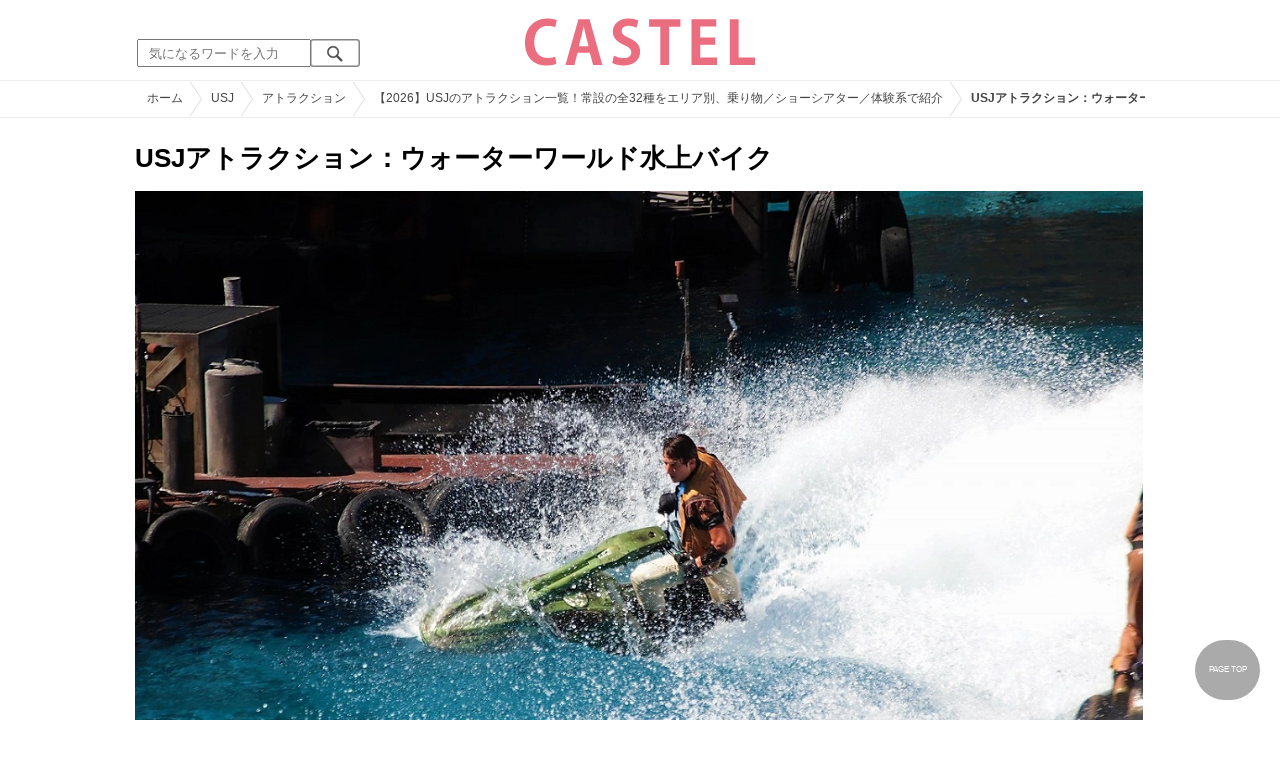

--- FILE ---
content_type: text/html; charset=UTF-8
request_url: https://castel.jp/item/124438/
body_size: 14066
content:
<!DOCTYPE html>
<html lang="ja">
<head>
    <meta charset="utf-8">
    <meta http-equiv="X-UA-Compatible" content="IE=edge">
    <meta name="viewport" content="width=device-width,initial-scale=1.0,minimum-scale=1.0,maximum-scale=0.6667,user-scalable=no">
    <meta name="theme-color" content="#ffffff">
    <title>USJアトラクション：ウォーターワールド水上バイク| キャステル | CASTEL ディズニー情報</title>
    <meta name="keywords" content="ディズニー,ディズニーランド,ディズニーシー,待ち時間,混雑,アトラクション">
    <meta name="description" content="キャステルはディズニーランド・ディズニーシーを中心とするテーマパーク情報メディアです。アトラクションやレストラン、ショーやパレードから、映画やキャラクターまでの情報をお届け。">
    <meta name="copyright" content="Copyright 2026, Gening, inc. All Rights Reserved.">
    <meta name="viewport" content="width=device-width, initial-scale=1.0">
    <meta name="google-site-verification" content="t7uypcNEhayHmM5sa53RsGrvs7P-glukPbP_vUJ9ygM"/>
    <meta http-equiv="X-UA-Compatible" content="IE=edge">
    <meta property="og:title" content="USJアトラクション：ウォーターワールド水上バイク| キャステル | CASTEL ディズニー情報">
    <meta property="og:type" content="website">
    <meta property="og:url" content="https://castel.jp/item/124438/">
    <meta property="og:image" content="https://c02.castel.jp/1200x/1/usj-attraction-water-world-water-bike-j124438.jpg?mod=20230217222421">
    <meta property="og:site_name" content="USJアトラクション：ウォーターワールド水上バイク| キャステル | CASTEL ディズニー情報">
    <meta property="og:description" content="キャステルはディズニーランド・ディズニーシーを中心とするテーマパーク情報メディアです。アトラクションやレストラン、ショーやパレードから、映画やキャラクターまでの情報をお届け。">
    <meta property="fb:app_id" content="1853726054872524">
    <meta name="twitter:card" content="summary_large_image">
    <meta name="twitter:site" content="@castel_tw">
    <meta name="twitter:title" content="USJアトラクション：ウォーターワールド水上バイク| キャステル | CASTEL ディズニー情報">
    <meta name="twitter:description" content="キャステルはディズニーランド・ディズニーシーを中心とするテーマパーク情報メディアです。アトラクションやレストラン、ショーやパレードから、映画やキャラクターまでの情報をお届け。">
    <meta name="twitter:image" content="https://c02.castel.jp/1200x/1/usj-attraction-water-world-water-bike-j124438.jpg?mod=20230217222421">
    <meta name="twitter:app:country" content="JP">
    <link rel="apple-touch-icon" href="/img/logo/logo180.png"/>
    <link rel="apple-touch-icon-precomposed" href="/img/logo/logo180.png">
    <meta name="apple-mobile-web-app-title" content="CASTEL"/>
    
    <link rel="preload" href="/css/scss/commonbase.css?id=adf28b6213f7afddc539a44cefaf0239" as="style"/>
    <link rel="stylesheet" media="screen,print" href="/css/scss/commonbase.css?id=adf28b6213f7afddc539a44cefaf0239"/>
    <link href="/img/common/favicon.ico" rel="shortcut icon" type="image/vnd.microsoft.icon">
    
    <link rel='preconnect dns-prefetch' href="www.google.com/analytics/analytics/" />
    <link rel='preconnect dns-prefetch' href="www.doubleclickbygoogle.com/" />
    <link rel="dns-prefetch" href="https://securepubads.g.doubleclick.net">
    <link rel="preconnect" href="https://securepubads.g.doubleclick.net" crossorigin>

<link rel="preload" as="image" href="https://c02.castel.jp/1200x/1/usj-attraction-water-world-water-bike-j124438.jpg?mod=20230217222421"/>
<!-- Google Tag Manager Start-->
    <script>
        (function (w, d, s, l, i) {
            w[l] = w[l] || [];
            w[l].push({
                'gtm.start':
                    new Date().getTime(), event: 'gtm.js'
            });
            var f = d.getElementsByTagName(s)[0],
                j = d.createElement(s), dl = l != 'dataLayer' ? '&l=' + l : '';
            j.async = true;
            j.src =
                'https://www.googletagmanager.com/gtm.js?id=' + i + dl;
            f.parentNode.insertBefore(j, f);
        })(window, document, 'script', 'dataLayer', 'GTM-59MZQZT');
    </script>
    <!-- Google Tag Manager End-->
<script type="text/javascript" src="/js/lazym.js?id=893f9905a60886deafca08966f099d0c" async></script>
    <link rel="stylesheet" href="/css/scss/picture.css?id=87edbd55604207c5d24ceccba872cbd4" />
    <style type="text/css">
        /*@media screen and (min-width: 0) and (max-width: 1009px) {*/
    div.picture_area img {
        aspect-ratio: 1.501;
    }
    /* } */
        </style>
    <script type="text/javascript">

        // 1セッション1回だけ表示
        function castelShowInterstitial() {
            if (!window.googletag || !castelInterstitialSlot) return;

            // モバイルだけ
            if (window.innerWidth > 768) return;

            var sessionKey = 'castel_interstitial_shown';
            // if (sessionStorage.getItem(sessionKey) === '1') return;

            googletag.cmd.push(function () {
                googletag.display(castelInterstitialSlot);
                sessionStorage.setItem(sessionKey, '1');
            });
        }

        (function () {
            var fired = false;

            function onScrollForInterstitial() {
                if (fired) return;

                var scrollTop = window.scrollY || window.pageYOffset;
                var docHeight = document.documentElement.scrollHeight;
                var winHeight = window.innerHeight;

                var scrollRatio = (scrollTop + winHeight) / docHeight;

                // 70% 以上読んだら表示
                console.log(scrollRatio);

                if (scrollRatio > 0.7) {
                    fired = true;

                    window.removeEventListener('scroll', onScrollForInterstitial);

                    // ほんの少しディレイを入れて、ガタつきを避ける
                    setTimeout(function () {
                        castelShowInterstitial();
                    }, 500);
                }
            }

            window.addEventListener('scroll', onScrollForInterstitial);
        })();
    </script>

    <!-- DFPOnly head start -->
<script async src="https://securepubads.g.doubleclick.net/tag/js/gpt.js"></script>
<script>
    var googletag = googletag || {};
    googletag.cmd = googletag.cmd || [];
</script>
<!-- DFP head end -->
<script>
googletag.cmd.push(function() {
    castelInterstitialSlot = googletag.defineOutOfPageSlot('/83327740/castel.jp/sp_interstitial', googletag.enums.OutOfPageFormat.INTERSTITIAL);
    if (castelInterstitialSlot) {
      castelInterstitialSlot.addService(googletag.pubads());
    }
    googletag.defineSlot('/83327740/castel.jp/pc_picture_01_fluid', ['fluid', [970, 250], [728, 90], [970, 90]], 'div-gpt-ad-1693034875090-0').addService(googletag.pubads())
    googletag.defineSlot('/83327740/castel.jp/pc_picture_02_a', [[336, 280], [300, 250]], 'div-gpt-ad-1660891409175-0').addService(googletag.pubads())
    googletag.defineSlot('/83327740/castel.jp/pc_picture_02_b', [[336, 280], [300, 250]], 'div-gpt-ad-1660891366995-0').addService(googletag.pubads())
    googletag.defineSlot('/83327740/castel.jp/pc_picture_02_c', [[336, 280], [300, 250]], 'div-gpt-ad-1660635764349-0').addService(googletag.pubads())
    googletag.pubads().setTargeting("park", ["disney"]);
    googletag.pubads().enableSingleRequest();
    googletag.enableServices();
});
</script>
<script async src="https://platform.twitter.com/widgets.js" charset="utf-8"></script>
</head>
<body class="">
<!-- Google Tag Manager (noscript) -->
    <noscript>
        <iframe src="https://www.googletagmanager.com/ns.html?id=GTM-59MZQZT" height="0" width="0" style="display:none;visibility:hidden"></iframe>
    </noscript>
    <!-- End Google Tag Manager (noscript) -->
<!-- ヘッダー -->
<header>
    <table>
        <tbody>
        <tr>
            <td class="search">
                <img id="search_btn_sp" src="/img/common/search_btn_sp.svg" height="22" width="22" alt="検索" style="padding-left: 8px;"/>
                
                <div class="share_btn pc">
                    <a href="https://x.com/castel_tw" class="twitter-follow-button" data-show-count="false" data-lang="ja" data-show-screen-name="false"></a>
                    <div class="fb-like" data-href="https://www.facebook.com/casteljp/" data-layout="button_count" data-action="like" data-share="false"></div>
                </div>
                <!-- PC検索 -->
                <form class="pc" id="searchForm" method="get" action="https://castel.jp/search/" accept-charset="UTF-8">
                    <input type="text" name="q" id="q_pc" placeholder="気になるワードを入力" class="search_input" value="">
                    <input type="submit" value="" class="search_button">
                </form>
            </td>
            <td class="logo">
                <a href="https://castel.jp">
                    <picture>
                                                    <source type="image/svg+xml" srcset="/img/logo/castel.svg"/>
                                                <img src="/img/logo/top.png" width="138" height="30" alt="テーマパークメディア　キャステル" title="キャステル CASTEL" />
                    </picture>
                </a>
            </td>
            <td id="mypage_menu">
                            </td>
        </tr>
        </tbody>
    </table>

    <!-- SP検索 -->
    <div id="search_box_sp">
        <form id="search_form" method="get" action="https://castel.jp/search/" accept-charset="UTF-8">
            <input type="text" name="q" id="q" placeholder="気になるワードを入力" value="">
        </form>
    </div>

                        <nav id="nav_sp" class="top_nav">
                <ul>

            <li class="pc"><a href="https://castel.jp">ホーム</a></li>
            
                                    <li><a href="https://castel.jp/tdr/event/">新着情報</a></li>
                                                <li><a href="https://castel.jp/tdl/">ディズニーランド</a></li>
                                                <li><a href="https://castel.jp/tds/">ディズニーシー </a></li>
                                                <li><a href="https://castel.jp/usj/">USJ</a></li>
                                                <li><a href="https://castel.jp/report/">CASTEL編集部</a></li>
                                                <li><a href="https://castel.jp/tdr/ticket/">チケット</a></li>
                                                <li><a href="https://castel.jp/tdr/newarea/">新エリア</a></li>
                                                <li><a href="https://castel.jp/tdr/disney-hotel/">ディズニーホテル</a></li>
                                                <li><a href="https://castel.jp/tdr/goods/">ディズニー・お土産</a></li>
                                                <li><a href="https://castel.jp/tdr/disney-hotel-vacancy/">ホテル空室</a></li>
                                                <li><a href="https://castel.jp/tdr/character/">キャラクター</a></li>
                                                <li><a href="https://castel.jp/movies/">ディズニー映画</a></li>
                                                <li><a href="https://castel.jp/tdr/tips/">ディズニー豆知識</a></li>
                                                <li><a href="https://castel.jp/abroad/">海外ディズニー</a></li>
                                                <li><a href="https://castel.jp/abroad-universal-studio/">海外ユニバ</a></li>
                                                <li><a href="https://castel.jp/otherpark/">国内テーマパーク</a></li>
                                                <li><a href="https://castel.jp/other/">その他</a></li>
                            
        
    
</ul>            </nav>
            </header>
    <div class="breadcrumb">
        <ul class="breadcrumb" itemscope itemtype="https://schema.org/BreadcrumbList">
                        <li itemprop="itemListElement" itemscope itemtype="https://schema.org/ListItem">
                <a itemprop="item" itemid="https://castel.jp" href="https://castel.jp"><span itemprop="name">ホーム</span></a>
                <meta itemprop="position" content="1" />
            </li>
                                <li itemprop="itemListElement" itemscope itemtype="https://schema.org/ListItem">
                <a itemprop="item" itemid="https://castel.jp/usj/" href="https://castel.jp/usj/"><span itemprop="name">USJ</span></a>
                <meta itemprop="position" content="2" />
            </li>
                                <li itemprop="itemListElement" itemscope itemtype="https://schema.org/ListItem">
                <a itemprop="item" itemid="https://castel.jp/usj/attraction/" href="https://castel.jp/usj/attraction/"><span itemprop="name">アトラクション</span></a>
                <meta itemprop="position" content="3" />
            </li>
                                <li itemprop="itemListElement" itemscope itemtype="https://schema.org/ListItem">
                <a itemprop="item" itemid="https://castel.jp/p/2681" href="https://castel.jp/p/2681"><span itemprop="name">【2026】USJのアトラクション一覧！常設の全32種をエリア別、乗り物／ショーシアター／体験系で紹介</span></a>
                <meta itemprop="position" content="4" />
            </li>
                                <li itemprop="itemListElement" itemscope itemtype="https://schema.org/ListItem">
                <strong><span itemprop="name">USJアトラクション：ウォーターワールド水上バイク</span></strong>
                <meta itemprop="position" content="5" />
            </li>
            </ul>

    </div>
<div id="wrapper" class="clearfix">
    <!-- 左コンテンツ -->
    <div class="content_left">

        <div id="main">
            <h1>USJアトラクション：ウォーターワールド水上バイク</h1>
            <div class="picture_area">
                                    
                    <picture>
                        <source type="image/webp" srcset="https://c02.castel.jp/400x/1/usj-attraction-water-world-water-bike-j124438.webp?mod=20230217222421 400w, https://c02.castel.jp/800x/1/usj-attraction-water-world-water-bike-j124438.webp?mod=20230217222421 800w, https://c02.castel.jp/1200x/1/usj-attraction-water-world-water-bike-j124438.webp?mod=20230217222421 1200w" />
                        <img style="width: 100%;" src="https://c02.castel.jp/1200x/1/usj-attraction-water-world-water-bike-j124438.jpg?mod=20230217222421" alt="USJアトラクション：ウォーターワールド水上バイク" />
                    </picture>
                            </div>

            
            
            
            <!-- シェアボタン -->
            <div class="articleInfo clearfix">
                <!-- 記事シェア(PC/SP共通)-->
                <ul class="share">
    <!--Twitter-->
    <li class="entry-social-tw">
        <a href="http://twitter.com/intent/tweet?text=https%3A%2F%2Fcastel.jp%2Fitem%2F124438%2F+USJ%E3%82%A2%E3%83%88%E3%83%A9%E3%82%AF%E3%82%B7%E3%83%A7%E3%83%B3%EF%BC%9A%E3%82%A6%E3%82%A9%E3%83%BC%E3%82%BF%E3%83%BC%E3%83%AF%E3%83%BC%E3%83%AB%E3%83%89%E6%B0%B4%E4%B8%8A%E3%83%90%E3%82%A4%E3%82%AF" data-text="https%3A%2F%2Fcastel.jp%2Fitem%2F124438%2F+USJ%E3%82%A2%E3%83%88%E3%83%A9%E3%82%AF%E3%82%B7%E3%83%A7%E3%83%B3%EF%BC%9A%E3%82%A6%E3%82%A9%E3%83%BC%E3%82%BF%E3%83%BC%E3%83%AF%E3%83%BC%E3%83%AB%E3%83%89%E6%B0%B4%E4%B8%8A%E3%83%90%E3%82%A4%E3%82%AF" class="twitter-button" target="_blank">
            <img src="/assets/images/icon_twtr.svg" alt="twitter" height="24" width="24" />
            <span class="twitter-count .share-text"><i class="fab"></i></span><br>
            <span class="share-text">Twitter</span>
        </a>
    </li>
    <!--LINE-->
    <li class="entry-social-line">
        <a class="line-button" href="http://line.me/R/msg/text/?USJ%E3%82%A2%E3%83%88%E3%83%A9%E3%82%AF%E3%82%B7%E3%83%A7%E3%83%B3%EF%BC%9A%E3%82%A6%E3%82%A9%E3%83%BC%E3%82%BF%E3%83%BC%E3%83%AF%E3%83%BC%E3%83%AB%E3%83%89%E6%B0%B4%E4%B8%8A%E3%83%90%E3%82%A4%E3%82%AF+https%3A%2F%2Fcastel.jp%2Fitem%2F124438%2F" target="_blank">
            <img src="/assets/images/icon_line.svg" alt="line" height="24" width="24" /><br>
            <span class="share-text">LINE</span>
        </a>
    </li>
    <!--はてなブックマーク-->
    <li class="entry-social-hatena">
        <a href="http://b.hatena.ne.jp/entry/https://castel.jp/item/124438/" class="hatena-bookmark-button" target="_blank" data-hatena-bookmark-title="USJアトラクション：ウォーターワールド水上バイク" data-hatena-bookmark-layout="simple" title="このエントリーをはてなブックマークに追加" target="_blank">
            <img src="/assets/images/icon_hatena.svg" alt="hatena" height="24" width="24" /><br>
            <span class="share-text">Bookmark!</span>
        </a>
    </li>
    <!-- Facebook -->
    <li class="entry-social-fb">
        <a href="http://www.facebook.com/share.php?u=https://castel.jp/item/124438/" class="facebook-button" onclick="window.open(this.href,'FaceBookWindow','width=650,height=450,menubar=no,toolbar=no,scrollbars=yes');return false;" title="Facebookでシェア" target="_blank">
            <img src="/assets/images/icon_fb.svg" alt="facebook" height="24" width="24" />
            <span class="share-text">Facebook</span>
        </a>
    </li>
    <!-- Clipped -->
    </ul>




















































            </div>
        </div>
        
        <!-- 関連するキーワード -->
        <div id="content">
                            
                                            <div class="ad_nest height_250">
                            <div id='div-gpt-ad-1693034875090-0' class=""><script> googletag.cmd.push(function() { googletag.display('div-gpt-ad-1693034875090-0'); });</script></div>

                        </div>
                    
                            
            <h2 class="ttl_sp">「USJアトラクション：ウォーターワールド水上バイク」が含まれているまとめ記事はコチラ</h2>

                        <ul class="news_list">
                                    <li class="tdl">
    <div class="thumbnail">
        <a href="https://castel.jp/p/2681">
            <picture>
                <source type="image/webp" data-srcset="https://c02.castel.jp/100x100/1/list-of-usj-attractions-j35805.webp 100w" />
                <img loading="lazy" class="lazyload" src="/img/common/lazy.svg" data-src="https://c02.castel.jp/100x100/1/list-of-usj-attractions-j35805.jpg" alt="キャステル 【2026】USJのアトラクション一覧！常設の全32種をエリア別、乗り物／ショーシアター／体験系で紹介" />
            </picture>
                    </a>
    </div>
    
    <h3><a href="https://castel.jp/p/2681"><span>【2026】USJのアトラクション一覧！常設の全32種をエリア別、乗り物／ショーシアター／体験系で紹介</span></a></h3>
    <aside>USJのアトラクションをまとめてご紹介します！ユニバーサルスタジオジャパンにある常設アトラクション、...</aside>
                    <ol>
                                    <li><a href="https://castel.jp/tag/%E3%82%A2%E3%83%88%E3%83%A9%E3%82%AF%E3%82%B7%E3%83%A7%E3%83%B3/">アトラクション</a></li>
                                    <li><a href="https://castel.jp/tag/USJ/">USJ</a></li>
                                    <li><a href="https://castel.jp/tag/%E3%83%A6%E3%83%8B%E3%83%90/">ユニバ</a></li>
                            </ol>
        
    <time datetime="2026-01-06">2026/01/06</time>
        
        <p class="user">えみりー</p>
    
</li>
                            </ul>
            
                        <h2 class="ttl_sp">同じまとめ記事に含まれている画像一覧</h2>

            <ul class="picture_list">
                                    <li><a href="https://castel.jp/item/120437/2681/">
                            <picture>
                                <source type="image/webp" data-srcset="https://c04.castel.jp/200x200/0/minion-park-j120437.webp?mod=20230217131813 200w, https://c04.castel.jp/400x400/0/minion-park-j120437.webp?mod=20230217131813 400w" />
                                <img loading="lazy" class="lazyload" src="/img/common/lazy.svg" data-src="https://c04.castel.jp/400x400/1/minion-park-j120437.jpg" alt="ミニオンパーク" />
                            </picture>
                        </a></li>
                                    <li><a href="https://castel.jp/item/124404/2681/">
                            <picture>
                                <source type="image/webp" data-srcset="https://c02.castel.jp/200x200/0/usj-attraction-minion-hachamecha-ride-j124404.webp?mod=20230218020957 200w, https://c02.castel.jp/400x400/0/usj-attraction-minion-hachamecha-ride-j124404.webp?mod=20230218020957 400w" />
                                <img loading="lazy" class="lazyload" src="/img/common/lazy.svg" data-src="https://c02.castel.jp/400x400/1/usj-attraction-minion-hachamecha-ride-j124404.jpg" alt="USJアトラクション：ミニオン・ハチャメチャ・ライド" />
                            </picture>
                        </a></li>
                                    <li><a href="https://castel.jp/item/124403/2681/">
                            <picture>
                                <source type="image/webp" data-srcset="https://c04.castel.jp/200x200/0/usj-attraction-minion-hachamecha-ice-j124403.webp?mod=20230217194453 200w, https://c04.castel.jp/400x400/0/usj-attraction-minion-hachamecha-ice-j124403.webp?mod=20230217194453 400w" />
                                <img loading="lazy" class="lazyload" src="/img/common/lazy.svg" data-src="https://c04.castel.jp/400x400/1/usj-attraction-minion-hachamecha-ice-j124403.jpg" alt="USJアトラクション：ミニオン・ハチャメチャ・アイス" />
                            </picture>
                        </a></li>
                                    <li><a href="https://castel.jp/item/124401/2681/">
                            <picture>
                                <source type="image/webp" data-srcset="https://c04.castel.jp/200x200/0/usj-attraction-flying-snoopy-j124401.webp?mod=20230218000833 200w, https://c04.castel.jp/400x400/0/usj-attraction-flying-snoopy-j124401.webp?mod=20230218000833 400w" />
                                <img loading="lazy" class="lazyload" src="/img/common/lazy.svg" data-src="https://c04.castel.jp/400x400/1/usj-attraction-flying-snoopy-j124401.jpg" alt="USJアトラクション：フライング・スヌーピー" />
                            </picture>
                        </a></li>
                                    <li><a href="https://castel.jp/item/124402/2681/">
                            <picture>
                                <source type="image/webp" data-srcset="https://c03.castel.jp/200x200/0/usj-attraction-jurassic-park-the-ride-j124402.webp?mod=20230217232511 200w, https://c03.castel.jp/400x400/0/usj-attraction-jurassic-park-the-ride-j124402.webp?mod=20230217232511 400w" />
                                <img loading="lazy" class="lazyload" src="/img/common/lazy.svg" data-src="https://c03.castel.jp/400x400/1/usj-attraction-jurassic-park-the-ride-j124402.jpg" alt="USJアトラクション：ジュラシックパーク・ザ・ライド" />
                            </picture>
                        </a></li>
                                    <li><a href="https://castel.jp/item/121898/2681/">
                            <picture>
                                <source type="image/webp" data-srcset="https://c01.castel.jp/200x200/0/sesame-street-4-d-movie-magic-cinema-4d-theater-j121898.webp?mod=20230208121200 200w, https://c01.castel.jp/400x400/0/sesame-street-4-d-movie-magic-cinema-4d-theater-j121898.webp?mod=20230208121200 400w" />
                                <img loading="lazy" class="lazyload" src="/img/common/lazy.svg" data-src="https://c01.castel.jp/400x400/1/sesame-street-4-d-movie-magic-cinema-4d-theater-j121898.jpg" alt="セサミストリート 4-D ムービーマジック：シネマ4Dシアター" />
                            </picture>
                        </a></li>
                                    <li><a href="https://castel.jp/item/124400/2681/">
                            <picture>
                                <source type="image/webp" data-srcset="https://c03.castel.jp/200x200/0/usj-attraction-jaws-j124400.webp?mod=20230216103305 200w, https://c03.castel.jp/400x400/0/usj-attraction-jaws-j124400.webp?mod=20230216103305 400w" />
                                <img loading="lazy" class="lazyload" src="/img/common/lazy.svg" data-src="https://c03.castel.jp/400x400/1/usj-attraction-jaws-j124400.jpg" alt="USJアトラクション：ジョーズ" />
                            </picture>
                        </a></li>
                                    <li><a href="https://castel.jp/item/124406/2681/">
                            <picture>
                                <source type="image/webp" data-srcset="https://c04.castel.jp/200x200/0/usj-attraction-amity-village-j124406.webp?mod=20230216123705 200w, https://c04.castel.jp/400x400/0/usj-attraction-amity-village-j124406.webp?mod=20230216123705 400w" />
                                <img loading="lazy" class="lazyload" src="/img/common/lazy.svg" data-src="https://c04.castel.jp/400x400/1/usj-attraction-amity-village-j124406.jpg" alt="USJアトラクション：アミティ・ビレッジ" />
                            </picture>
                        </a></li>
                                    <li><a href="https://castel.jp/item/124407/2681/">
                            <picture>
                                <source type="image/webp" data-srcset="https://c04.castel.jp/200x200/0/usj-attraction-the-hogwarts-express-which-greets-you-first-in-the-usj-wizarding-world-of-harry-po-j124407.webp?mod=20230217211703 200w, https://c04.castel.jp/400x400/0/usj-attraction-the-hogwarts-express-which-greets-you-first-in-the-usj-wizarding-world-of-harry-po-j124407.webp?mod=20230217211703 400w" />
                                <img loading="lazy" class="lazyload" src="/img/common/lazy.svg" data-src="https://c04.castel.jp/400x400/1/usj-attraction-the-hogwarts-express-which-greets-you-first-in-the-usj-wizarding-world-of-harry-po-j124407.jpg" alt="USJアトラクション：USJ「ウィザーディング・ワールド・オブ・ハリー・ポッター」エリアで最初に迎えてくれる「ホグワーツ特急」	" />
                            </picture>
                        </a></li>
                                    <li><a href="https://castel.jp/item/124410/2681/">
                            <picture>
                                <source type="image/webp" data-srcset="https://c03.castel.jp/200x200/0/usj-attraction-harry-potter-and-the-forbidden-journey-j124410.webp?mod=20230218061553 200w, https://c03.castel.jp/400x400/0/usj-attraction-harry-potter-and-the-forbidden-journey-j124410.webp?mod=20230218061553 400w" />
                                <img loading="lazy" class="lazyload" src="/img/common/lazy.svg" data-src="https://c03.castel.jp/400x400/1/usj-attraction-harry-potter-and-the-forbidden-journey-j124410.jpg" alt="USJアトラクション：ハリー・ポッター・アンド・ザ・フォービドゥン・ジャーニー" />
                            </picture>
                        </a></li>
                                    <li><a href="https://castel.jp/item/124411/2681/">
                            <picture>
                                <source type="image/webp" data-srcset="https://c04.castel.jp/200x200/0/usj-attraction-flight-of-the-hippogriff-j124411.webp?mod=20230217203729 200w, https://c04.castel.jp/400x400/0/usj-attraction-flight-of-the-hippogriff-j124411.webp?mod=20230217203729 400w" />
                                <img loading="lazy" class="lazyload" src="/img/common/lazy.svg" data-src="https://c04.castel.jp/400x400/1/usj-attraction-flight-of-the-hippogriff-j124411.jpg" alt="USJアトラクション：フライト・オブ・ザ・ヒッポグリフ™" />
                            </picture>
                        </a></li>
                                    <li><a href="https://castel.jp/item/116923/2681/">
                            <picture>
                                <source type="image/webp" data-srcset="https://c04.castel.jp/200x200/0/wand-magic-j116923.webp?mod=20230217203233 200w, https://c04.castel.jp/400x400/0/wand-magic-j116923.webp?mod=20230217203233 400w" />
                                <img loading="lazy" class="lazyload" src="/img/common/lazy.svg" data-src="https://c04.castel.jp/400x400/1/wand-magic-j116923.jpg" alt="ワンドマジック" />
                            </picture>
                        </a></li>
                                    <li><a href="https://castel.jp/item/124412/2681/">
                            <picture>
                                <source type="image/webp" data-srcset="https://c02.castel.jp/200x200/0/usj-attraction-universal-wonderland-j124412.webp?mod=20230217091100 200w, https://c02.castel.jp/400x400/0/usj-attraction-universal-wonderland-j124412.webp?mod=20230217091100 400w" />
                                <img loading="lazy" class="lazyload" src="/img/common/lazy.svg" data-src="https://c02.castel.jp/400x400/1/usj-attraction-universal-wonderland-j124412.jpg" alt="USJアトラクション：ユニバーサル・ワンダーランド" />
                            </picture>
                        </a></li>
                                    <li><a href="https://castel.jp/item/124413/2681/">
                            <picture>
                                <source type="image/webp" data-srcset="https://c01.castel.jp/200x200/0/usj-attraction-elmos-go-go-skateboard-j124413.webp?mod=20230216190939 200w, https://c01.castel.jp/400x400/0/usj-attraction-elmos-go-go-skateboard-j124413.webp?mod=20230216190939 400w" />
                                <img loading="lazy" class="lazyload" src="/img/common/lazy.svg" data-src="https://c01.castel.jp/400x400/1/usj-attraction-elmos-go-go-skateboard-j124413.jpg" alt="USJアトラクション：エルモのゴーゴー・スケートボード" />
                            </picture>
                        </a></li>
                                    <li><a href="https://castel.jp/item/124414/2681/">
                            <picture>
                                <source type="image/webp" data-srcset="https://c04.castel.jp/200x200/0/usj-attraction-moppys-balloon-trip-j124414.webp?mod=20230212151432 200w, https://c04.castel.jp/400x400/0/usj-attraction-moppys-balloon-trip-j124414.webp?mod=20230212151432 400w" />
                                <img loading="lazy" class="lazyload" src="/img/common/lazy.svg" data-src="https://c04.castel.jp/400x400/1/usj-attraction-moppys-balloon-trip-j124414.jpg" alt="USJアトラクション：モッピーのバルーン・トリップ" />
                            </picture>
                        </a></li>
                                    <li><a href="https://castel.jp/item/124415/2681/">
                            <picture>
                                <source type="image/webp" data-srcset="https://c03.castel.jp/200x200/0/usj-attraction-sesames-big-drive-j124415.webp?mod=20230216174453 200w, https://c03.castel.jp/400x400/0/usj-attraction-sesames-big-drive-j124415.webp?mod=20230216174453 400w" />
                                <img loading="lazy" class="lazyload" src="/img/common/lazy.svg" data-src="https://c03.castel.jp/400x400/1/usj-attraction-sesames-big-drive-j124415.jpg" alt="USJアトラクション：セサミのビッグ・ドライブ" />
                            </picture>
                        </a></li>
                                    <li><a href="https://castel.jp/item/124416/2681/">
                            <picture>
                                <source type="image/webp" data-srcset="https://c04.castel.jp/200x200/0/usj-attraction-big-birds-big-top-circus-j124416.webp?mod=20230216194358 200w, https://c04.castel.jp/400x400/0/usj-attraction-big-birds-big-top-circus-j124416.webp?mod=20230216194358 400w" />
                                <img loading="lazy" class="lazyload" src="/img/common/lazy.svg" data-src="https://c04.castel.jp/400x400/1/usj-attraction-big-birds-big-top-circus-j124416.jpg" alt="USJアトラクション：ビッグバードのビッグトップ・サーカス" />
                            </picture>
                        </a></li>
                                    <li><a href="https://castel.jp/item/124417/2681/">
                            <picture>
                                <source type="image/webp" data-srcset="https://c01.castel.jp/200x200/0/usj-attraction-elmos-little-drive-j124417.webp?mod=20230215082113 200w, https://c01.castel.jp/400x400/0/usj-attraction-elmos-little-drive-j124417.webp?mod=20230215082113 400w" />
                                <img loading="lazy" class="lazyload" src="/img/common/lazy.svg" data-src="https://c01.castel.jp/400x400/1/usj-attraction-elmos-little-drive-j124417.jpg" alt="USJアトラクション：エルモのリトル・ドライブ" />
                            </picture>
                        </a></li>
                                    <li><a href="https://castel.jp/item/124418/2681/">
                            <picture>
                                <source type="image/webp" data-srcset="https://c02.castel.jp/200x200/0/usj-attraction-elmos-bubble-bubble-j124418.webp?mod=20230218024057 200w, https://c02.castel.jp/400x400/0/usj-attraction-elmos-bubble-bubble-j124418.webp?mod=20230218024057 400w" />
                                <img loading="lazy" class="lazyload" src="/img/common/lazy.svg" data-src="https://c02.castel.jp/400x400/1/usj-attraction-elmos-bubble-bubble-j124418.jpg" alt="USJアトラクション：エルモのバブル・バブル" />
                            </picture>
                        </a></li>
                                    <li><a href="https://castel.jp/item/124419/2681/">
                            <picture>
                                <source type="image/webp" data-srcset="https://c04.castel.jp/200x200/0/usj-attraction-hello-kittys-cupcake-dream-universal-wonderland-j124419.webp?mod=20230216094502 200w, https://c04.castel.jp/400x400/0/usj-attraction-hello-kittys-cupcake-dream-universal-wonderland-j124419.webp?mod=20230216094502 400w" />
                                <img loading="lazy" class="lazyload" src="/img/common/lazy.svg" data-src="https://c04.castel.jp/400x400/1/usj-attraction-hello-kittys-cupcake-dream-universal-wonderland-j124419.jpg" alt="USJアトラクション：ハローキティのカップケーキ・ドリームユニバーサル・ワンダーランド" />
                            </picture>
                        </a></li>
                                    <li><a href="https://castel.jp/item/124420/2681/">
                            <picture>
                                <source type="image/webp" data-srcset="https://c04.castel.jp/200x200/0/usj-attraction-jurassic-park-j124420.webp?mod=20230217223146 200w, https://c04.castel.jp/400x400/0/usj-attraction-jurassic-park-j124420.webp?mod=20230217223146 400w" />
                                <img loading="lazy" class="lazyload" src="/img/common/lazy.svg" data-src="https://c04.castel.jp/400x400/1/usj-attraction-jurassic-park-j124420.jpg" alt="USJアトラクション：ジュラシック・パーク" />
                            </picture>
                        </a></li>
                                    <li><a href="https://castel.jp/item/157159/2681/">
                            <picture>
                                <source type="image/webp" data-srcset="https://c03.castel.jp/cover?mod=20250707184248&url=https%3A%2F%2Fcastel.jp%2Fimg%2Fup%2Fpicture_157159.jpg&w=200&h=200&type=webp 200w, https://c03.castel.jp/cover?mod=20250707184248&url=https%3A%2F%2Fcastel.jp%2Fimg%2Fup%2Fpicture_157159.jpg&w=400&h=400&type=webp 400w" />
                                <img loading="lazy" class="lazyload" src="/img/common/lazy.svg" data-src="https://c03.castel.jp/cover?url=https%3A%2F%2Fcastel.jp%2Fimg%2Fup%2Fpicture_157159.jpg&w=400&h=400" alt="ミニオン・ハチャメチャ・ミッション ～大悪党への道～" />
                            </picture>
                        </a></li>
                                    <li><a href="https://castel.jp/item/124421/2681/">
                            <picture>
                                <source type="image/webp" data-srcset="https://c03.castel.jp/200x200/0/usj-attraction-the-flying-dinosaur-j124421.webp?mod=20230217171123 200w, https://c03.castel.jp/400x400/0/usj-attraction-the-flying-dinosaur-j124421.webp?mod=20230217171123 400w" />
                                <img loading="lazy" class="lazyload" src="/img/common/lazy.svg" data-src="https://c03.castel.jp/400x400/1/usj-attraction-the-flying-dinosaur-j124421.jpg" alt="USJアトラクション：ザ・フライング・ダイナソー" />
                            </picture>
                        </a></li>
                                    <li><a href="https://castel.jp/item/124422/2681/">
                            <picture>
                                <source type="image/webp" data-srcset="https://c04.castel.jp/200x200/0/usj-attraction-hollywood-area-j124422.webp?mod=20230215155506 200w, https://c04.castel.jp/400x400/0/usj-attraction-hollywood-area-j124422.webp?mod=20230215155506 400w" />
                                <img loading="lazy" class="lazyload" src="/img/common/lazy.svg" data-src="https://c04.castel.jp/400x400/1/usj-attraction-hollywood-area-j124422.jpg" alt="USJアトラクション：ハリウッド・エリア" />
                            </picture>
                        </a></li>
                                    <li><a href="https://castel.jp/item/124460/2681/">
                            <picture>
                                <source type="image/webp" data-srcset="https://c03.castel.jp/200x200/0/usj-attraction-mario-kart-j124460.webp?mod=20230218000808 200w, https://c03.castel.jp/400x400/0/usj-attraction-mario-kart-j124460.webp?mod=20230218000808 400w" />
                                <img loading="lazy" class="lazyload" src="/img/common/lazy.svg" data-src="https://c03.castel.jp/400x400/1/usj-attraction-mario-kart-j124460.jpg" alt="USJアトラクション：マリオカート" />
                            </picture>
                        </a></li>
                                    <li><a href="https://castel.jp/item/124423/2681/">
                            <picture>
                                <source type="image/webp" data-srcset="https://c04.castel.jp/200x200/0/usj-attraction-hollywood-dream-the-ride-backdrop-j124423.webp?mod=20230215193606 200w, https://c04.castel.jp/400x400/0/usj-attraction-hollywood-dream-the-ride-backdrop-j124423.webp?mod=20230215193606 400w" />
                                <img loading="lazy" class="lazyload" src="/img/common/lazy.svg" data-src="https://c04.castel.jp/400x400/1/usj-attraction-hollywood-dream-the-ride-backdrop-j124423.jpg" alt="USJアトラクション：ハリウッド・ドリーム・ザ・ライド ～バックドロップ～" />
                            </picture>
                        </a></li>
                                    <li><a href="https://castel.jp/item/124441/2681/">
                            <picture>
                                <source type="image/webp" data-srcset="https://c02.castel.jp/200x200/0/usj-attraction-yoshis-adventure-j124441.webp?mod=20230217073430 200w, https://c02.castel.jp/400x400/0/usj-attraction-yoshis-adventure-j124441.webp?mod=20230217073430 400w" />
                                <img loading="lazy" class="lazyload" src="/img/common/lazy.svg" data-src="https://c02.castel.jp/400x400/1/usj-attraction-yoshis-adventure-j124441.jpg" alt="USJアトラクション：ヨッシーアドベンチャー" />
                            </picture>
                        </a></li>
                                    <li><a href="https://castel.jp/item/124457/2681/">
                            <picture>
                                <source type="image/webp" data-srcset="https://c04.castel.jp/200x200/0/usj-attraction-inside-the-nintendo-world-area-j124457.webp?mod=20230218045908 200w, https://c04.castel.jp/400x400/0/usj-attraction-inside-the-nintendo-world-area-j124457.webp?mod=20230218045908 400w" />
                                <img loading="lazy" class="lazyload" src="/img/common/lazy.svg" data-src="https://c04.castel.jp/400x400/1/usj-attraction-inside-the-nintendo-world-area-j124457.jpg" alt="USJアトラクション：ニンテンドーワールドエリア内風景" />
                            </picture>
                        </a></li>
                                    <li><a href="https://castel.jp/item/124459/2681/">
                            <picture>
                                <source type="image/webp" data-srcset="https://c03.castel.jp/200x200/0/usj-attraction-power-up-band-key-challenge-j124459.webp?mod=20251021211532 200w, https://c03.castel.jp/400x400/0/usj-attraction-power-up-band-key-challenge-j124459.webp?mod=20251021211532 400w" />
                                <img loading="lazy" class="lazyload" src="/img/common/lazy.svg" data-src="https://c03.castel.jp/400x400/1/usj-attraction-power-up-band-key-challenge-j124459.jpg" alt="USJアトラクション：パワーアップバンド・キーチャレンジ" />
                            </picture>
                        </a></li>
                                    <li><a href="https://castel.jp/item/124458/2681/">
                            <picture>
                                <source type="image/webp" data-srcset="https://c01.castel.jp/200x200/0/usj-attraction-power-up-band-j124458.webp?mod=20230215142956 200w, https://c01.castel.jp/400x400/0/usj-attraction-power-up-band-j124458.webp?mod=20230215142956 400w" />
                                <img loading="lazy" class="lazyload" src="/img/common/lazy.svg" data-src="https://c01.castel.jp/400x400/1/usj-attraction-power-up-band-j124458.jpg" alt="USJアトラクション：パワーアップバンド" />
                            </picture>
                        </a></li>
                                    <li><a href="https://castel.jp/item/144356/2681/">
                            <picture>
                                <source type="image/webp" data-srcset="https://c01.castel.jp/cover?mod=20241217172209&url=https%3A%2F%2Fcastel.jp%2Fimg%2Fup%2Fpicture_144356.png&w=200&h=200&type=webp 200w, https://c01.castel.jp/cover?mod=20241217172209&url=https%3A%2F%2Fcastel.jp%2Fimg%2Fup%2Fpicture_144356.png&w=400&h=400&type=webp 400w" />
                                <img loading="lazy" class="lazyload" src="/img/common/lazy.svg" data-src="https://c01.castel.jp/cover?url=https%3A%2F%2Fcastel.jp%2Fimg%2Fup%2Fpicture_144356.png&w=400&h=400" alt="ドンキーコングのクレイジー・トロッコ" />
                            </picture>
                        </a></li>
                                    <li><a href="https://castel.jp/item/124440/2681/">
                            <picture>
                                <source type="image/webp" data-srcset="https://c04.castel.jp/200x200/0/usj-attraction-space-fantasy-the-ride-signboard-usj-j124440.webp?mod=20230216013746 200w, https://c04.castel.jp/400x400/0/usj-attraction-space-fantasy-the-ride-signboard-usj-j124440.webp?mod=20230216013746 400w" />
                                <img loading="lazy" class="lazyload" src="/img/common/lazy.svg" data-src="https://c04.castel.jp/400x400/1/usj-attraction-space-fantasy-the-ride-signboard-usj-j124440.jpg" alt="USJアトラクション：スペースファンタジーザライド看板／USJ" />
                            </picture>
                        </a></li>
                                    <li><a href="https://castel.jp/item/124424/2681/">
                            <picture>
                                <source type="image/webp" data-srcset="https://c01.castel.jp/200x200/0/usj-attraction-shrek-4-d-adventure-j124424.webp?mod=20230217145101 200w, https://c01.castel.jp/400x400/0/usj-attraction-shrek-4-d-adventure-j124424.webp?mod=20230217145101 400w" />
                                <img loading="lazy" class="lazyload" src="/img/common/lazy.svg" data-src="https://c01.castel.jp/400x400/1/usj-attraction-shrek-4-d-adventure-j124424.jpg" alt="USJアトラクション：シュレック4-Dアドベンチャー" />
                            </picture>
                        </a></li>
                                    <li><a href="https://castel.jp/item/124425/2681/">
                            <picture>
                                <source type="image/webp" data-srcset="https://c01.castel.jp/200x200/0/usj-attraction-universal-monsters-live-rock-and-roll-show-j124425.webp?mod=20230217213206 200w, https://c01.castel.jp/400x400/0/usj-attraction-universal-monsters-live-rock-and-roll-show-j124425.webp?mod=20230217213206 400w" />
                                <img loading="lazy" class="lazyload" src="/img/common/lazy.svg" data-src="https://c01.castel.jp/400x400/1/usj-attraction-universal-monsters-live-rock-and-roll-show-j124425.jpg" alt="USJアトラクション：ユニバーサル・モンスター・ライブ・ロックンロール・ショー" />
                            </picture>
                        </a></li>
                                    <li><a href="https://castel.jp/item/124426/2681/">
                            <picture>
                                <source type="image/webp" data-srcset="https://c03.castel.jp/200x200/0/usj-attraction-playing-with-curious-george-j124426.webp?mod=20230217122554 200w, https://c03.castel.jp/400x400/0/usj-attraction-playing-with-curious-george-j124426.webp?mod=20230217122554 400w" />
                                <img loading="lazy" class="lazyload" src="/img/common/lazy.svg" data-src="https://c03.castel.jp/400x400/1/usj-attraction-playing-with-curious-george-j124426.jpg" alt="USJアトラクション：プレイング・ウィズおさるのジョージ" />
                            </picture>
                        </a></li>
                                    <li><a href="https://castel.jp/item/124439/2681/">
                            <picture>
                                <source type="image/webp" data-srcset="https://c02.castel.jp/200x200/0/usj-attraction-sing-on-tour-sign-j124439.webp?mod=20230216102640 200w, https://c02.castel.jp/400x400/0/usj-attraction-sing-on-tour-sign-j124439.webp?mod=20230216102640 400w" />
                                <img loading="lazy" class="lazyload" src="/img/common/lazy.svg" data-src="https://c02.castel.jp/400x400/1/usj-attraction-sing-on-tour-sign-j124439.jpg" alt="USJアトラクション：SING ON TOURの看板" />
                            </picture>
                        </a></li>
                                    <li><a href="https://castel.jp/item/124427/2681/">
                            <picture>
                                <source type="image/webp" data-srcset="https://c01.castel.jp/200x200/0/usj-attractions-new-york-area-j124427.webp?mod=20230217224649 200w, https://c01.castel.jp/400x400/0/usj-attractions-new-york-area-j124427.webp?mod=20230217224649 400w" />
                                <img loading="lazy" class="lazyload" src="/img/common/lazy.svg" data-src="https://c01.castel.jp/400x400/1/usj-attractions-new-york-area-j124427.jpg" alt="USJアトラクション：ニューヨーク・エリア" />
                            </picture>
                        </a></li>
                                    <li><a href="https://castel.jp/item/124428/2681/">
                            <picture>
                                <source type="image/webp" data-srcset="https://c03.castel.jp/200x200/0/usj-attraction-the-amazing-adventures-of-spider-man-the-ride-4k3d-j124428.webp?mod=20230217145500 200w, https://c03.castel.jp/400x400/0/usj-attraction-the-amazing-adventures-of-spider-man-the-ride-4k3d-j124428.webp?mod=20230217145500 400w" />
                                <img loading="lazy" class="lazyload" src="/img/common/lazy.svg" data-src="https://c03.castel.jp/400x400/1/usj-attraction-the-amazing-adventures-of-spider-man-the-ride-4k3d-j124428.jpg" alt="USJアトラクション：アメージング・アドベンチャー・オブ・スパイダーマン・ザ・ライド 4K3D" />
                            </picture>
                        </a></li>
                                    <li><a href="https://castel.jp/item/124429/2681/">
                            <picture>
                                <source type="image/webp" data-srcset="https://c02.castel.jp/200x200/0/usj-attraction-terminator-23-d-j124429.webp?mod=20230216211444 200w, https://c02.castel.jp/400x400/0/usj-attraction-terminator-23-d-j124429.webp?mod=20230216211444 400w" />
                                <img loading="lazy" class="lazyload" src="/img/common/lazy.svg" data-src="https://c02.castel.jp/400x400/1/usj-attraction-terminator-23-d-j124429.jpg" alt="USJアトラクション：ターミネーター 2:3-D®" />
                            </picture>
                        </a></li>
                                    <li><a href="https://castel.jp/item/124435/2681/">
                            <picture>
                                <source type="image/webp" data-srcset="https://c04.castel.jp/200x200/0/usj-attractions-san-francisco-area-j124435.webp?mod=20230215142119 200w, https://c04.castel.jp/400x400/0/usj-attractions-san-francisco-area-j124435.webp?mod=20230215142119 400w" />
                                <img loading="lazy" class="lazyload" src="/img/common/lazy.svg" data-src="https://c04.castel.jp/400x400/1/usj-attractions-san-francisco-area-j124435.jpg" alt="USJアトラクション：サンフランシスコ・エリア" />
                            </picture>
                        </a></li>
                                    <li><a href="https://castel.jp/item/124436/2681/">
                            <picture>
                                <source type="image/webp" data-srcset="https://c02.castel.jp/200x200/0/usj-attraction-backdraft-j124436.webp?mod=20230217172547 200w, https://c02.castel.jp/400x400/0/usj-attraction-backdraft-j124436.webp?mod=20230217172547 400w" />
                                <img loading="lazy" class="lazyload" src="/img/common/lazy.svg" data-src="https://c02.castel.jp/400x400/1/usj-attraction-backdraft-j124436.jpg" alt="USJアトラクション：バックドラフト™" />
                            </picture>
                        </a></li>
                                    <li><a href="https://castel.jp/item/124437/2681/">
                            <picture>
                                <source type="image/webp" data-srcset="https://c01.castel.jp/200x200/0/usj-attraction-water-world-airplane-j124437.webp?mod=20230217222518 200w, https://c01.castel.jp/400x400/0/usj-attraction-water-world-airplane-j124437.webp?mod=20230217222518 400w" />
                                <img loading="lazy" class="lazyload" src="/img/common/lazy.svg" data-src="https://c01.castel.jp/400x400/1/usj-attraction-water-world-airplane-j124437.jpg" alt="USJアトラクション：ウォーターワールド飛行機" />
                            </picture>
                        </a></li>
                                    <li><a href="https://castel.jp/item/144763/2681/">
                            <picture>
                                <source type="image/webp" data-srcset="https://c03.castel.jp/cover?mod=20240417140834&url=https%3A%2F%2Fcastel.jp%2Fimg%2Fup%2Fpicture_144763.jpg&w=200&h=200&type=webp 200w, https://c03.castel.jp/cover?mod=20240417140834&url=https%3A%2F%2Fcastel.jp%2Fimg%2Fup%2Fpicture_144763.jpg&w=400&h=400&type=webp 400w" />
                                <img loading="lazy" class="lazyload" src="/img/common/lazy.svg" data-src="https://c03.castel.jp/cover?url=https%3A%2F%2Fcastel.jp%2Fimg%2Fup%2Fpicture_144763.jpg&w=400&h=400" alt="名探偵コナン４-Ｄライブ・ショー～星空の宝石(ジュエル)～" />
                            </picture>
                        </a></li>
                                    <li><a href="https://castel.jp/item/124438/2681/">
                            <picture>
                                <source type="image/webp" data-srcset="https://c02.castel.jp/200x200/0/usj-attraction-water-world-water-bike-j124438.webp?mod=20230217222421 200w, https://c02.castel.jp/400x400/0/usj-attraction-water-world-water-bike-j124438.webp?mod=20230217222421 400w" />
                                <img loading="lazy" class="lazyload" src="/img/common/lazy.svg" data-src="https://c02.castel.jp/400x400/1/usj-attraction-water-world-water-bike-j124438.jpg" alt="USJアトラクション：ウォーターワールド水上バイク" />
                            </picture>
                        </a></li>
                                    <li><a href="https://castel.jp/item/158889/2681/">
                            <picture>
                                <source type="image/webp" data-srcset="https://c03.castel.jp/200x200/0/snoopys-flying-ace-adventure-j158889.webp?mod=20250717180125 200w, https://c03.castel.jp/400x400/0/snoopys-flying-ace-adventure-j158889.webp?mod=20250717180125 400w" />
                                <img loading="lazy" class="lazyload" src="/img/common/lazy.svg" data-src="https://c03.castel.jp/400x400/0/snoopys-flying-ace-adventure-j158889.jpg" alt="スヌーピーのフライング・エース・アドベンチャー" />
                            </picture>
                        </a></li>
                                    <li><a href="https://castel.jp/item/81305/2681/">
                            <picture>
                                <source type="image/webp" data-srcset="https://c02.castel.jp/200x200/0/hollywood-dream-the-ride-j81305.webp?mod=20230217213102 200w, https://c02.castel.jp/400x400/0/hollywood-dream-the-ride-j81305.webp?mod=20230217213102 400w" />
                                <img loading="lazy" class="lazyload" src="/img/common/lazy.svg" data-src="https://c02.castel.jp/400x400/1/hollywood-dream-the-ride-j81305.jpg" alt="ハリウッド・ドリーム・ザ・ライド" />
                            </picture>
                        </a></li>
                            </ul>
            
                                                <div class="ad_nest" style="display: flex; align-items: center;">
                        <div id='div-gpt-ad-1660891409175-0' class="ad336 inline"><script> googletag.cmd.push(function() { googletag.display('div-gpt-ad-1660891409175-0'); });</script></div>
                        <div id='div-gpt-ad-1660891366995-0' class="ad336 inline"><script> googletag.cmd.push(function() { googletag.display('div-gpt-ad-1660891366995-0'); });</script></div>
                        <div id='div-gpt-ad-1660635764349-0' class="ad336 inline"><script> googletag.cmd.push(function() { googletag.display('div-gpt-ad-1660635764349-0'); });</script></div>
                    </div>
                            
            <h2 class="ttl_sp">おすすめ記事</h2>

            <ul class="news_list">
                                                        <li class="tdl">
    <div class="thumbnail">
        <a href="/usj/attraction-ranking/">
            <picture>
                <source type="image/webp" data-srcset="https://c02.castel.jp/100x100/1/universal-studio-japan-usj-popular-attractions-ranking-j35662.webp 100w" />
                <img loading="lazy" class="lazyload" src="/img/common/lazy.svg" data-src="https://c02.castel.jp/100x100/1/universal-studio-japan-usj-popular-attractions-ranking-j35662.jpg" alt="キャステル 【2026】USJの人気アトラクション15選ランキング！待ち時間・怖さ・概要を徹底解説！" />
            </picture>
                    </a>
    </div>
    
    <h3><a href="/usj/attraction-ranking/"><span>【2026】USJの人気アトラクション15選ランキング！待ち時間・怖さ・概要を徹底解説！</span></a></h3>
    <aside>USJの人気アトラクションをランキング形式で15個厳選し、待ち時間情報とともにご紹介します！USJにはた...</aside>
                    <ol>
                                    <li><a href="https://castel.jp/tag/%E3%82%B8%E3%82%A7%E3%83%A9%E3%82%B7%E3%83%83%E3%82%AF%E3%83%91%E3%83%BC%E3%82%AF/">ジェラシックパーク</a></li>
                                    <li><a href="https://castel.jp/tag/%E3%82%A8%E3%82%AF%E3%82%B9%E3%83%97%E3%83%AC%E3%82%B9%E3%83%91%E3%82%B9/">エクスプレスパス</a></li>
                            </ol>
        
    <time datetime="2026-01-06">2026/01/06</time>
        
        <p class="user">みーこ</p>
    
</li>
                                                                                
                        <li class="close_if_ad_empty">
                            
                        </li>
                                                            <li class="tdl">
    <div class="thumbnail">
        <a href="https://castel.jp/p/4390">
            <picture>
                <source type="image/webp" data-srcset="https://c04.castel.jp/100x100/1/flying-dinosaur-j62108.webp 100w" />
                <img loading="lazy" class="lazyload" src="/img/common/lazy.svg" data-src="https://c04.castel.jp/100x100/1/flying-dinosaur-j62108.jpg" alt="キャステル 【USJ】フライングダイナソーは怖い？絶叫アトラクションが苦手な人の怖さ対策6選！" />
            </picture>
                    </a>
    </div>
    
    <h3><a href="https://castel.jp/p/4390"><span>【USJ】フライングダイナソーは怖い？絶叫アトラクションが苦手な人の怖さ対策6選！</span></a></h3>
    <aside>USJの絶叫アトラクション「フライングダイナソー」の怖さ対策を6つご紹介します！USJでかなりの人気を誇...</aside>
                    <ol>
                                    <li><a href="https://castel.jp/tag/%E3%83%A9%E3%82%A4%E3%83%B3%E3%82%B0%E3%83%80%E3%82%A4%E3%83%8A%E3%82%BD%E3%83%BC/">ライングダイナソー</a></li>
                                    <li><a href="https://castel.jp/tag/%E3%83%97%E3%83%86%E3%83%A9%E3%83%8E%E3%83%89%E3%83%B3/">プテラノドン</a></li>
                            </ol>
        
    <time datetime="2022-07-08">2022/07/08</time>
        
        <p class="user">MEGU</p>
    
</li>
                                                        <li class="tdl">
    <div class="thumbnail">
        <a href="https://castel.jp/p/2570">
            <picture>
                <source type="image/webp" data-srcset="https://c01.castel.jp/100x100/1/jurassic-park-the-ride-j38523.webp 100w" />
                <img loading="lazy" class="lazyload" src="/img/common/lazy.svg" data-src="https://c01.castel.jp/100x100/1/jurassic-park-the-ride-j38523.jpg" alt="キャステル 【USJ】ジュラシックパークザライド攻略法！怖い？濡れる？待ち時間やお土産、写真も！" />
            </picture>
                    </a>
    </div>
    
    <h3><a href="https://castel.jp/p/2570"><span>【USJ】ジュラシックパークザライド攻略法！怖い？濡れる？待ち時間やお土産、写真も！</span></a></h3>
    <aside>ユニバーサルスタジオジャパンの人気アトラクション「ジュラシック・パーク・ザ・ライド」を徹底解説！...</aside>
                    <ol>
                                    <li><a href="https://castel.jp/tag/%E3%82%B8%E3%83%A5%E3%83%A9%E3%82%B7%E3%83%83%E3%82%AF%E3%83%91%E3%83%BC%E3%82%AF%E3%82%B6%E3%83%A9%E3%82%A4%E3%83%89/">ジュラシックパークザライド</a></li>
                            </ol>
        
    <time datetime="2025-03-25">2025/03/25</time>
        
        <p class="user">がやみーん</p>
    
</li>
                                                        <li class="tdl">
    <div class="thumbnail">
        <a href="https://castel.jp/p/2699">
            <picture>
                <source type="image/webp" data-srcset="https://c01.castel.jp/100x100/1/flight-of-the-hippogriff-j35974.webp 100w" />
                <img loading="lazy" class="lazyload" src="/img/common/lazy.svg" data-src="https://c01.castel.jp/100x100/1/flight-of-the-hippogriff-j35974.jpg" alt="キャステル 【USJ】フライト・オブ・ザ・ヒッポグリフってどんなアトラクション？怖い？身長制限、ストーリー、待ち時間など完全ガイド！" />
            </picture>
                    </a>
    </div>
    
    <h3><a href="https://castel.jp/p/2699"><span>【USJ】フライト・オブ・ザ・ヒッポグリフってどんなアトラクション？怖い？身長制限、ストーリー、待ち時間など完全ガイド！</span></a></h3>
    <aside>USJのハリーポッターエリアにある屋外ジェットコースター「フライト・オブ・ザ・ヒッポグリフ」はどんな...</aside>
                    <ol>
                                    <li><a href="https://castel.jp/tag/%E3%83%95%E3%83%A9%E3%82%A4%E3%83%88%E3%83%BB%E3%82%AA%E3%83%96%E3%83%BB%E3%82%B6%E3%83%BB%E3%83%92%E3%83%83%E3%83%9D%E3%82%B0%E3%83%AA%E3%83%95/">フライト・オブ・ザ・ヒッポグリフ</a></li>
                            </ol>
        
    <time datetime="2025-11-18">2025/11/18</time>
        
        <p class="user">yaco</p>
    
</li>
                                                        <li class="tdl">
    <div class="thumbnail">
        <a href="https://castel.jp/p/4009">
            <picture>
                <source type="image/webp" data-srcset="https://c04.castel.jp/100x100/1/sing-on-tour-sign-j56251.webp 100w" />
                <img loading="lazy" class="lazyload" src="/img/common/lazy.svg" data-src="https://c04.castel.jp/100x100/1/sing-on-tour-sign-j56251.jpg" alt="キャステル 【USJ】シング・オン・ツアー体験レポ＆ネタバレ解説！混雑、待ち時間、おすすめ座席や見どころ！" />
            </picture>
                    </a>
    </div>
    
    <h3><a href="https://castel.jp/p/4009"><span>【USJ】シング・オン・ツアー体験レポ＆ネタバレ解説！混雑、待ち時間、おすすめ座席や見どころ！</span></a></h3>
    <aside>USJの新アトラクション「シング・オン・ツアー」の体験レポート！エクスプレスパスなしでアトラクション...</aside>
                    <ol>
                                    <li><a href="https://castel.jp/tag/USJ/">USJ</a></li>
                                    <li><a href="https://castel.jp/tag/%E3%82%B7%E3%83%B3%E3%82%B0%E3%82%AA%E3%83%B3%E3%83%84%E3%82%A2%E3%83%BC/">シングオンツアー</a></li>
                                    <li><a href="https://castel.jp/tag/%E3%82%B7%E3%83%A7%E3%83%BC/">ショー</a></li>
                            </ol>
        
    <time datetime="2025-05-11">2025/05/11</time>
        
        <p class="user">えみりー</p>
    
</li>
                            </ul>
        </div>
    </div>
</div>
<!-- フッター -->
<footer>









        <!-- シェア系 -->
        <table class="iine_hp">
        <tbody>
            <tr>
                <th>
                    <picture>
                        <source type="image/webp" data-srcset="https://c04.castel.jp/cover?url=https%3A%2F%2Fcastel.jp%2Fimg%2Fup%2Fpicture_124438.jpg&w=200&h=100&type=webp 200w" sizes="50vw" />

                        <img loading="lazy" class="lazyload" src="/img/common/lazy.svg" data-src="https://c04.castel.jp/cover?url=https%3A%2F%2Fcastel.jp%2Fimg%2Fup%2Fpicture_124438.jpg&w=200&h=100" alt="USJアトラクション：ウォーターワールド水上バイク| キャステル | CASTEL ディズニー情報" />
                    </picture>
                </th>
                <td>キャステルに<br>いいね！しよう<br/><br/>
                    <div class="fb-like" data-width="100" data-href="https://www.facebook.com/casteljp"
                         data-layout="button_count" data-action="like" data-show-faces="false" data-share="false"></div>
                    <br/>
                    <small>テーマパークの最新情報をお届けします!</small>
                </td>
            </tr>
        </tbody>
    </table>
    <ul class="share_bottom_sp">
        <li>
            <a href="https://x.com/castel_tw" target="_blank">
                <div class="sample-1-1" style="height: 44px; width: 44px;">
                    <picture>
                        <source type="image/webp" data-srcset="https://c04.castel.jp/picture?url=https%3A%2F%2Fcastel.jp%2Fimg%2Flogo%2Fsns%2Ftwitter88x88.png&amp;type=webp" />
                        <img src="[data-uri]" data-src="/img/logo/sns/twitter88x88.png" alt="キャステル公式 Twitter" class="lazyload" loading="lazy">
                    </picture>
                </div>
            </a>
        </li>
        <li>
            <a href="https://www.facebook.com/casteljp" target="_blank">
                <div class="sample-1-1" style="height: 44px; width: 44px;">
                    <picture>
                        <source type="image/webp" data-srcset="https://c03.castel.jp/picture?url=https%3A%2F%2Fcastel.jp%2Fimg%2Flogo%2Fsns%2Ffacebook88x88.png&amp;type=webp" />
                        <img src="[data-uri]" data-src="/img/logo/sns/facebook88x88.png" alt="キャステル公式 facebook" class="lazyload" loading="lazy" />
                    </picture>
                </div>
            </a>
        </li>
        <li>
            <a href="https://www.instagram.com/castel_jp/?hl=ja" target="_blank">
                <div class="sample-1-1" style="height: 44px; width: 44px;">
                    <picture>
                        <source type="image/webp" data-srcset="https://c01.castel.jp/picture?url=https%3A%2F%2Fcastel.jp%2Fimg%2Flogo%2Fsns%2Finstagram88x88.png&amp;type=webp" />
                        <img src="[data-uri]" data-src="/img/logo/sns/instagram88x88.png" alt="キャステル公式 Instagram" class="lazyload" loading="lazy">
                    </picture>
                </div>
            </a>
        </li>
    </ul>

    <div>
        <ul class="site_map_sp">
            <li><a href="https://castel.jp/w/">ライター紹介</a></li>
            <li><a href="https://castel.jp/recruit/">ライター募集</a></li>
            
            <li><a target="_blank" href="https://gening.co.jp/about">会社概要</a></li>
            <li><a href="https://castel.jp/privacy/">プライバシーポリシー</a></li>
            <li><a href="https://castel.jp/term/">利用規約</a></li>
            <li><a href="https://www.wantedly.com/companies/gening/projects">採用情報</a></li>
            
            
        </ul>
    </div>

    <table class="site_map">
        <tr>
            <th rowspan="2"><a href="https://castel.jp"><picture>
                    <source type="image/webp" data-srcset="/img/logo/square.svg" />
                    <img src="[data-uri]" data-src="/img/logo/square.svg" width="160" height="160" alt="キャステル" class="lazyload">
                </picture></a></th>
                <th class="category_neme">ディズニーランド</th>
                <th class="category_neme">ディズニーシー</th>
                <th class="category_neme">USJ</th>
                <th></th>
        </tr>
        <tr>
            <td>
                <ul>
                                            <li>
                            <a href="https://castel.jp/tdr/event/">新着情報</a>
                        </li>
                                            <li>
                            <a href="https://castel.jp/tdl/">TDL</a>
                        </li>
                                            <li>
                            <a href="https://castel.jp/tds/">ディズニーシー</a>
                        </li>
                                            <li>
                            <a href="https://castel.jp/tdl/attraction/">アトラクション</a>
                        </li>
                                            <li>
                            <a href="https://castel.jp/tdl/hack/">裏技・攻略法</a>
                        </li>
                                            <li>
                            <a href="https://castel.jp/tds/attraction/">アトラクション</a>
                        </li>
                                            <li>
                            <a href="https://castel.jp/tds/hack/">裏技・攻略法</a>
                        </li>
                                            <li>
                            <a href="https://castel.jp/tdl/show/">ショー・パレード</a>
                        </li>
                                            <li>
                            <a href="https://castel.jp/tdl/restaurant/">レストラン</a>
                        </li>
                                            <li>
                            <a href="https://castel.jp/tdl/photospot/">写真・撮影法</a>
                        </li>
                                            <li>
                            <a href="https://castel.jp/tds/show/">ショー・パレード</a>
                        </li>
                                            <li>
                            <a href="https://castel.jp/tds/restaurant/">レストラン</a>
                        </li>
                                            <li>
                            <a href="https://castel.jp/tds/photospot/">写真・撮影法</a>
                        </li>
                                            <li>
                            <a href="https://castel.jp/tdr/cast/">キャスト</a>
                        </li>
                                            <li>
                            <a href="https://castel.jp/tdr/fashion/">ファッション</a>
                        </li>
                                            <li>
                            <a href="https://castel.jp/tdr/ticket/">チケット</a>
                        </li>
                                            <li>
                            <a href="https://castel.jp/tdr/newarea/">新エリア</a>
                        </li>
                                            <li>
                            <a href="https://castel.jp/tdr/disney-hotel/">ディズニーホテル</a>
                        </li>
                                            <li>
                            <a href="https://castel.jp/tdr/goods/">ディズニー・グッズ・お土産</a>
                        </li>
                                            <li>
                            <a href="https://castel.jp/tdr/disney-hotel-vacancy/">ディズニーホテル空室</a>
                        </li>
                                            <li>
                            <a href="https://castel.jp/tdr/character/">キャラクター</a>
                        </li>
                                            <li>
                            <a href="https://castel.jp/tdl/shop/">ショップ</a>
                        </li>
                                            <li>
                            <a href="https://castel.jp/tds/shop/">ショップ</a>
                        </li>
                                            <li>
                            <a href="https://castel.jp/tdr/tips/">豆知識集</a>
                        </li>
                                            <li>
                            <a href="https://castel.jp/tdr/date/">デート情報</a>
                        </li>
                                            <li>
                            <a href="https://castel.jp/tdr/souvenir-medal/">スーベニアメダル</a>
                        </li>
                                            <li>
                            <a href="https://castel.jp/tdr/disney-goto-travel/">gotoトラベル</a>
                        </li>
                                            <li>
                            <a href="https://castel.jp/tdr/travel-support/">全国旅行支援</a>
                        </li>
                                            <li>
                            <a href="https://castel.jp/tdr/konzatsu/">ディズニー混雑</a>
                        </li>
                                            <li>
                            <a href="https://castel.jp/tdr/food/">食べ歩きフード</a>
                        </li>
                                        
                    
                </ul>
            </td>
            <td>
                <ul>
                                            <li>
                            <a href="https://castel.jp/tdr/event/">新着情報</a>
                        </li>
                                            <li>
                            <a href="https://castel.jp/tdl/">TDL</a>
                        </li>
                                            <li>
                            <a href="https://castel.jp/tds/">ディズニーシー</a>
                        </li>
                                            <li>
                            <a href="https://castel.jp/tdl/attraction/">アトラクション</a>
                        </li>
                                            <li>
                            <a href="https://castel.jp/tdl/hack/">裏技・攻略法</a>
                        </li>
                                            <li>
                            <a href="https://castel.jp/tds/attraction/">アトラクション</a>
                        </li>
                                            <li>
                            <a href="https://castel.jp/tds/hack/">裏技・攻略法</a>
                        </li>
                                            <li>
                            <a href="https://castel.jp/tdl/show/">ショー・パレード</a>
                        </li>
                                            <li>
                            <a href="https://castel.jp/tdl/restaurant/">レストラン</a>
                        </li>
                                            <li>
                            <a href="https://castel.jp/tdl/photospot/">写真・撮影法</a>
                        </li>
                                            <li>
                            <a href="https://castel.jp/tds/show/">ショー・パレード</a>
                        </li>
                                            <li>
                            <a href="https://castel.jp/tds/restaurant/">レストラン</a>
                        </li>
                                            <li>
                            <a href="https://castel.jp/tds/photospot/">写真・撮影法</a>
                        </li>
                                            <li>
                            <a href="https://castel.jp/tdr/cast/">キャスト</a>
                        </li>
                                            <li>
                            <a href="https://castel.jp/tdr/fashion/">ファッション</a>
                        </li>
                                            <li>
                            <a href="https://castel.jp/tdr/ticket/">チケット</a>
                        </li>
                                            <li>
                            <a href="https://castel.jp/tdr/newarea/">新エリア</a>
                        </li>
                                            <li>
                            <a href="https://castel.jp/tdr/disney-hotel/">ディズニーホテル</a>
                        </li>
                                            <li>
                            <a href="https://castel.jp/tdr/goods/">ディズニー・グッズ・お土産</a>
                        </li>
                                            <li>
                            <a href="https://castel.jp/tdr/disney-hotel-vacancy/">ディズニーホテル空室</a>
                        </li>
                                            <li>
                            <a href="https://castel.jp/tdr/character/">キャラクター</a>
                        </li>
                                            <li>
                            <a href="https://castel.jp/tdl/shop/">ショップ</a>
                        </li>
                                            <li>
                            <a href="https://castel.jp/tds/shop/">ショップ</a>
                        </li>
                                            <li>
                            <a href="https://castel.jp/tdr/tips/">豆知識集</a>
                        </li>
                                            <li>
                            <a href="https://castel.jp/tdr/date/">デート情報</a>
                        </li>
                                            <li>
                            <a href="https://castel.jp/tdr/souvenir-medal/">スーベニアメダル</a>
                        </li>
                                            <li>
                            <a href="https://castel.jp/tdr/disney-goto-travel/">gotoトラベル</a>
                        </li>
                                            <li>
                            <a href="https://castel.jp/tdr/travel-support/">全国旅行支援</a>
                        </li>
                                            <li>
                            <a href="https://castel.jp/tdr/konzatsu/">ディズニー混雑</a>
                        </li>
                                            <li>
                            <a href="https://castel.jp/tdr/food/">食べ歩きフード</a>
                        </li>
                                        
                    
                </ul>
            </td>
            <td>
                <ul>
                                            <li>
                            <a href="https://castel.jp/usj/news/">新着情報</a>
                        </li>
                                            <li>
                            <a href="https://castel.jp/usj/goods/">グッズ・お土産</a>
                        </li>
                                            <li>
                            <a href="https://castel.jp/usj/ticket/">チケット</a>
                        </li>
                                            <li>
                            <a href="https://castel.jp/usj/photospot/">写真・撮影法</a>
                        </li>
                                            <li>
                            <a href="https://castel.jp/usj/hack/">裏技・攻略法</a>
                        </li>
                                            <li>
                            <a href="https://castel.jp/usj/coordinate/">コーデ</a>
                        </li>
                                            <li>
                            <a href="https://castel.jp/usj/attraction/">アトラクション</a>
                        </li>
                                            <li>
                            <a href="https://castel.jp/usj/shop/">ショップ</a>
                        </li>
                                            <li>
                            <a href="https://castel.jp/usj/show/">ショー・パレード</a>
                        </li>
                                            <li>
                            <a href="https://castel.jp/usj/restaurant/">レストラン</a>
                        </li>
                                            <li>
                            <a href="https://castel.jp/usj/character/">キャラクター</a>
                        </li>
                                            <li>
                            <a href="https://castel.jp/usj/movies/">映画</a>
                        </li>
                                            <li>
                            <a href="https://castel.jp/usj/hotel/">ホテル</a>
                        </li>
                                            <li>
                            <a href="https://castel.jp/usj/konzatsu-yosou/">混雑予想</a>
                        </li>
                                            <li>
                            <a href="https://castel.jp/usj/goto-travel/">gotoトラベル</a>
                        </li>
                                            <li>
                            <a href="https://castel.jp/usj/zenkokuryokoushien/">全国旅行支援</a>
                        </li>
                                            <li>
                            <a href="https://castel.jp/usj/ticket/annual-pass/">年パス</a>
                        </li>
                                    </ul>
            </td>
            <td>
                <ul>
                    <li><a href="https://castel.jp/w/">ライター紹介</a></li>
                    <li><a href="https://castel.jp/recruit/">ライター募集</a></li>
                    <li><a href="https://castel.jp/privacy/">プライバシーポリシー</a></li>
                    <li><a target="_blank" href="https://gening.co.jp/about">会社概要</a></li>
                    <li><a href="https://castel.jp/term/">利用規約</a></li>
                    <li><a href="https://castel.jp/ad/">広告掲載について</a></li>
                    <li><a href="https://castel.jp/copyright/">運営方針</a></li>
                    
                </ul>
            </td>
        </tr>
    </table>
    <ul class="share_bottom">
        <li>
            <a href="https://www.instagram.com/castel_jp/?hl=ja" target="_blank">
                <picture>
                    <source type="image/webp" data-srcset="/img/common/footer_ig.webp" />
                    <img data-src="/img/common/footer_ig.png" height="125" width="125" alt="キャステル公式Instagram" class="lazyload">
                </picture>
            </a>
        </li>
        <li>
            <a href="https://x.com/castel_tw/" target="_blank">
                <picture><source type="image/webp" data-srcset="/img/common/footer_tw.webp" />
                <img data-src="/img/common/footer_tw.png" height="125" width="125" alt="キャステル公式 Twitter" class="lazyload">
                </picture>
            </a>
        </li>
        <li><a href="https://www.facebook.com/casteljp/" target="_blank">
                <picture><source type="image/webp" data-srcset="/img/common/footer_fb.webp" />
                <img data-src="/img/common/footer_fb.png" height="125" width="125" alt="キャステル公式 Facebook" class="lazyload">
                </picture>
            </a>
        </li>
    </ul>

    <p class="logo_sp">
        <a href="https://castel.jp">
            <picture>
                <source type="image/webp" data-srcset="/img/logo/castel_gray.svg" />
                <img src="[data-uri]" data-src="/img/logo/castel_gray.svg" alt="キャステル CASTEL" class="lazyload">
            </picture>
        </a>
    </p>
    <p class="copyright">Copyright &copy;2026 Gening Inc.</p>
    <div id="page-top"><a href="#wrap" id="pageTopBtn">PAGE TOP</a></div>
</footer> 
</body>
</html>

--- FILE ---
content_type: text/html; charset=utf-8
request_url: https://www.google.com/recaptcha/api2/aframe
body_size: 268
content:
<!DOCTYPE HTML><html><head><meta http-equiv="content-type" content="text/html; charset=UTF-8"></head><body><script nonce="r2UMgMG_l27UCOvc_qzLkQ">/** Anti-fraud and anti-abuse applications only. See google.com/recaptcha */ try{var clients={'sodar':'https://pagead2.googlesyndication.com/pagead/sodar?'};window.addEventListener("message",function(a){try{if(a.source===window.parent){var b=JSON.parse(a.data);var c=clients[b['id']];if(c){var d=document.createElement('img');d.src=c+b['params']+'&rc='+(localStorage.getItem("rc::a")?sessionStorage.getItem("rc::b"):"");window.document.body.appendChild(d);sessionStorage.setItem("rc::e",parseInt(sessionStorage.getItem("rc::e")||0)+1);localStorage.setItem("rc::h",'1769095962399');}}}catch(b){}});window.parent.postMessage("_grecaptcha_ready", "*");}catch(b){}</script></body></html>

--- FILE ---
content_type: application/javascript; charset=utf-8
request_url: https://fundingchoicesmessages.google.com/f/AGSKWxWRWYgLey2yVL69skkr0KAIXxrvwHgmXHPmC4Kv25e4cAEcXr4wpqmqLeP1T3RfUUJIws5H4_-ERSNJf_cKSKFnd65XwaLTsD9jXmtvutaIUlbMWcp90PdtAo675iQ9gSXElwnLREv8FCgPB9RQy7yatZnrM_Fhr_TDpevyEnS4JcfY7W9lyOo8veWc/_/adv.jsp/adman./realmedia_mjx_/google-adverts-/dfp/dc.js
body_size: -1289
content:
window['a4245f9b-9d6b-461b-bb09-adf01b1028c7'] = true;